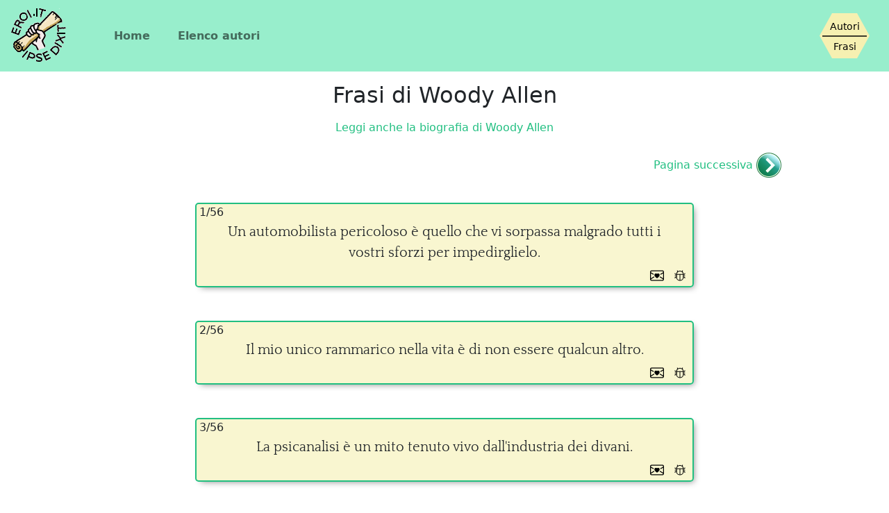

--- FILE ---
content_type: text/html; charset=UTF-8
request_url: https://eroi.it/frasi/A/Woody-Allen/frasi-di-Woody-Allen.html
body_size: 6422
content:
<!doctype html>
<html class="h-100">

  <head>
    <title>
      Aforismi e frasi di Woody Allen | eroi.it
    </title>
    <meta charset="utf-8">
    <meta http-equiv="X-UA-Compatible" content="IE=edge">
    <meta name="viewport" content="width=device-width, initial-scale=1">
    <link rel="stylesheet" type="text/css" href="/CSS/eroi.bootstrap.min.css">
    <link rel="canonical" href="https://eroi.it/frasi/A/Woody-Allen/frasi-di-Woody-Allen.html">
  </head>

  <body class="d-flex flex-column h-100">

    <img src="/img/upArrow.png" onclick="tornaSu()" id="myBtn" title="Torna su">


    <header>

      <nav class="navbar navbar-expand-md navbar-light bg-eroi-h">

        <div class="container-fluid">

          <img src="https://eroi.it/img/logo-eroi.png" alt="" class="p-1 me-2">

          <button class="navbar-toggler collapsed" type="button" data-bs-toggle="collapse" data-bs-target="#navbarCollapse" aria-controls="navbarCollapse" aria-expanded="false" aria-label="Toggle navigation">
            <span class="navbar-toggler-icon"></span>
          </button>

          <div class="navbar-collapse collapse" id="navbarCollapse">

            <ul class="navbar-nav me-auto mb-2 mb-md-0 ms-3 ms-md-0">
              <li class="nav-item ms-1 ms-md-5 mt-md-0 mt-3">
                <b><a class="nav-link" aria-current="page" href="/">Home</a></b>
              </li>
              <li class="nav-item ms-1 ms-md-4">
                <b><a class="nav-link" href="/frasi/">Elenco autori</a></b>
              </li>
            </ul>

            <!-- INIZIO ESAGONO -->
            <div class="d-flex">
              <div class="esagono me-3">
                <a href="/timeline.html" data-bs-toggle="tooltip" data-bs-placement="left" data-bs-original-title="Siamo piccoli, ma stiamo crescendo" aria-label="Siamo piccoli, ma stiamo crescendo" class="clip-esagono clip-colore">
                  <div class="clip-testo">Autori
                    <hr class="nero ms-1 me-1">Frasi
                  </div>
                </a>
                <svg class="clip-svg">
                  <defs>
                    <clipPath id="esagono-clip" clipPathUnits="objectBoundingBox">
                      <polygon points="0.25 0.05, 0.75 0.05, 1 0.5, 0.75 0.95, 0.25 0.95, 0 0.5" />
                    </clipPath>
                  </defs>
                </svg>
              </div>
            </div>
            <!-- FINE   ESAGONO -->

          </div>

        </div>

      </nav>

    </header>





    <main class="flex-shrink-0 mb-4">

      <!-- Inizio DIV container-fluid -->
      <div class="container-fluid">

        <h1>Frasi di Woody Allen</h1>

        <div class="row mt-3 mb-4 text-center">
          <a href="biografia-di-Woody-Allen.html">Leggi anche la biografia di Woody Allen</a>
        </div>

      </div>
      <!-- Fine   DIV container-fluid -->





      <!-- Inizio DIV container -->
      <div class="container-fluid">

        <!-- Inizio riga link pagine -->
        <div class="row justify-content-center">

          <div class="col-1 d-none d-md-block"></div>
          <div class="col-sm-5 ps-3 ps-sm-5">
            
          </div>

          <div class="col-sm-5 pe-3 pe-sm-5 text-end">
            <span class="fraseLink"><a href="frasi-di-Woody-Allen-2.html">Pagina successiva</a></span>&nbsp;<a href="frasi-di-Woody-Allen-2.html"><img src="/img/rightArrow.png"></a>
          </div>
          <div class="col-1 d-none d-md-block"></div>
          <br><br>

        </div>
        <!-- Fine   riga link pagine -->

      </div>
      <!-- Fine   DIV container  -->





      <!-- Inizio DIV container-fluid -->
      <div id="container-fluid">


        <!-- Inizio DIV frase -->
        <div class="d-flex justify-content-center p-4">

          <a name="frase1987"></a>

          <div class="col-12 col-md-7 fdg">

            <p class="fraseNum">
              1/56
            </p>

            <p class="text-center frase no-margin mb-2">
              
              Un automobilista pericoloso &egrave; quello che vi sorpassa malgrado tutti i vostri sforzi per impedirglielo.
            </p>



            <!-- Inizio DIV icone -->
            <div class="position-absolute bottom-0 end-0 icone-frasi mb-1">
              <a href="/dedica.php?idFrase=1987"><img src="/img/dedica.svg" class="ingrandisci mx-1" width="20" data-bs-toggle="tooltip" data-bs-placement="bottom" data-bs-title="DEDICA"></a>

              <a href="/contattaci.php?type=3&id=1987"><img src="/img/errore.svg" class="ingrandisci mx-1" width="20" data-bs-toggle="tooltip" data-bs-placement="bottom" data-bs-title="SEGNALA ERRORE"></a>


            </div>
            <!-- Fine   DIV icone -->

          </div>

        </div>
        <!-- Fine   DIV frase -->


        <!-- Inizio DIV frase -->
        <div class="d-flex justify-content-center p-4">

          <a name="frase4579"></a>

          <div class="col-12 col-md-7 fdg">

            <p class="fraseNum">
              2/56
            </p>

            <p class="text-center frase no-margin mb-2">
              
              Il mio unico rammarico nella vita &egrave; di non essere qualcun altro.
            </p>



            <!-- Inizio DIV icone -->
            <div class="position-absolute bottom-0 end-0 icone-frasi mb-1">
              <a href="/dedica.php?idFrase=4579"><img src="/img/dedica.svg" class="ingrandisci mx-1" width="20" data-bs-toggle="tooltip" data-bs-placement="bottom" data-bs-title="DEDICA"></a>

              <a href="/contattaci.php?type=3&id=4579"><img src="/img/errore.svg" class="ingrandisci mx-1" width="20" data-bs-toggle="tooltip" data-bs-placement="bottom" data-bs-title="SEGNALA ERRORE"></a>


            </div>
            <!-- Fine   DIV icone -->

          </div>

        </div>
        <!-- Fine   DIV frase -->


        <!-- Inizio DIV frase -->
        <div class="d-flex justify-content-center p-4">

          <a name="frase4580"></a>

          <div class="col-12 col-md-7 fdg">

            <p class="fraseNum">
              3/56
            </p>

            <p class="text-center frase no-margin mb-2">
              
              La psicanalisi &egrave; un mito tenuto vivo dall'industria dei divani.
            </p>



            <!-- Inizio DIV icone -->
            <div class="position-absolute bottom-0 end-0 icone-frasi mb-1">
              <a href="/dedica.php?idFrase=4580"><img src="/img/dedica.svg" class="ingrandisci mx-1" width="20" data-bs-toggle="tooltip" data-bs-placement="bottom" data-bs-title="DEDICA"></a>

              <a href="/contattaci.php?type=3&id=4580"><img src="/img/errore.svg" class="ingrandisci mx-1" width="20" data-bs-toggle="tooltip" data-bs-placement="bottom" data-bs-title="SEGNALA ERRORE"></a>


            </div>
            <!-- Fine   DIV icone -->

          </div>

        </div>
        <!-- Fine   DIV frase -->


        <!-- Inizio DIV frase -->
        <div class="d-flex justify-content-center p-4">

          <a name="frase4581"></a>

          <div class="col-12 col-md-7 fdg">

            <p class="fraseNum">
              4/56
            </p>

            <p class="text-center frase no-margin mb-2">
              
              Il ballo &egrave; una manifestazione verticale di un desiderio orizzontale.
            </p>



            <!-- Inizio DIV icone -->
            <div class="position-absolute bottom-0 end-0 icone-frasi mb-1">
              <a href="/dedica.php?idFrase=4581"><img src="/img/dedica.svg" class="ingrandisci mx-1" width="20" data-bs-toggle="tooltip" data-bs-placement="bottom" data-bs-title="DEDICA"></a>

              <a href="/contattaci.php?type=3&id=4581"><img src="/img/errore.svg" class="ingrandisci mx-1" width="20" data-bs-toggle="tooltip" data-bs-placement="bottom" data-bs-title="SEGNALA ERRORE"></a>


            </div>
            <!-- Fine   DIV icone -->

          </div>

        </div>
        <!-- Fine   DIV frase -->


        <!-- Inizio DIV frase -->
        <div class="d-flex justify-content-center p-4">

          <a name="frase4582"></a>

          <div class="col-12 col-md-7 fdg">

            <p class="fraseNum">
              5/56
            </p>

            <p class="text-center frase no-margin mb-2">
              
              Lo psichiatra &egrave; un tizio che vi fa un sacco di domande costose che vostra moglie vi fa gratis.
            </p>



            <!-- Inizio DIV icone -->
            <div class="position-absolute bottom-0 end-0 icone-frasi mb-1">
              <a href="/dedica.php?idFrase=4582"><img src="/img/dedica.svg" class="ingrandisci mx-1" width="20" data-bs-toggle="tooltip" data-bs-placement="bottom" data-bs-title="DEDICA"></a>

              <a href="/contattaci.php?type=3&id=4582"><img src="/img/errore.svg" class="ingrandisci mx-1" width="20" data-bs-toggle="tooltip" data-bs-placement="bottom" data-bs-title="SEGNALA ERRORE"></a>


            </div>
            <!-- Fine   DIV icone -->

          </div>

        </div>
        <!-- Fine   DIV frase -->


        <!-- Inizio DIV frase -->
        <div class="d-flex justify-content-center p-4">

          <a name="frase4583"></a>

          <div class="col-12 col-md-7 fdg">

            <p class="fraseNum">
              6/56
            </p>

            <p class="text-center frase no-margin mb-2">
              
              Il mio primo film era cos&igrave; brutto, che in sette stati americani aveva sostituito la pena di morte.
            </p>



            <!-- Inizio DIV icone -->
            <div class="position-absolute bottom-0 end-0 icone-frasi mb-1">
              <a href="/dedica.php?idFrase=4583"><img src="/img/dedica.svg" class="ingrandisci mx-1" width="20" data-bs-toggle="tooltip" data-bs-placement="bottom" data-bs-title="DEDICA"></a>

              <a href="/contattaci.php?type=3&id=4583"><img src="/img/errore.svg" class="ingrandisci mx-1" width="20" data-bs-toggle="tooltip" data-bs-placement="bottom" data-bs-title="SEGNALA ERRORE"></a>


            </div>
            <!-- Fine   DIV icone -->

          </div>

        </div>
        <!-- Fine   DIV frase -->


        <!-- Inizio DIV frase -->
        <div class="d-flex justify-content-center p-4">

          <a name="frase4584"></a>

          <div class="col-12 col-md-7 fdg">

            <p class="fraseNum">
              7/56
            </p>

            <p class="text-center frase no-margin mb-2">
              
              Il mondo si divide in buoni e cattivi. I buoni dormono meglio ma i cattivi, da svegli, si divertono molto di pi&ugrave;.
            </p>



            <!-- Inizio DIV icone -->
            <div class="position-absolute bottom-0 end-0 icone-frasi mb-1">
              <a href="/dedica.php?idFrase=4584"><img src="/img/dedica.svg" class="ingrandisci mx-1" width="20" data-bs-toggle="tooltip" data-bs-placement="bottom" data-bs-title="DEDICA"></a>

              <a href="/contattaci.php?type=3&id=4584"><img src="/img/errore.svg" class="ingrandisci mx-1" width="20" data-bs-toggle="tooltip" data-bs-placement="bottom" data-bs-title="SEGNALA ERRORE"></a>


            </div>
            <!-- Fine   DIV icone -->

          </div>

        </div>
        <!-- Fine   DIV frase -->


        <!-- Inizio DIV frase -->
        <div class="d-flex justify-content-center p-4">

          <a name="frase4585"></a>

          <div class="col-12 col-md-7 fdg">

            <p class="fraseNum">
              8/56
            </p>

            <p class="text-center frase no-margin mb-2">
              
              Il sesso senza amore &egrave; un'esperienza vuota, ma tra le esperienze vuote &egrave; una delle migliori.
            </p>



            <!-- Inizio DIV icone -->
            <div class="position-absolute bottom-0 end-0 icone-frasi mb-1">
              <a href="/dedica.php?idFrase=4585"><img src="/img/dedica.svg" class="ingrandisci mx-1" width="20" data-bs-toggle="tooltip" data-bs-placement="bottom" data-bs-title="DEDICA"></a>

              <a href="/contattaci.php?type=3&id=4585"><img src="/img/errore.svg" class="ingrandisci mx-1" width="20" data-bs-toggle="tooltip" data-bs-placement="bottom" data-bs-title="SEGNALA ERRORE"></a>


            </div>
            <!-- Fine   DIV icone -->

          </div>

        </div>
        <!-- Fine   DIV frase -->


        <!-- Inizio DIV frase -->
        <div class="d-flex justify-content-center p-4">

          <a name="frase4586"></a>

          <div class="col-12 col-md-7 fdg">

            <p class="fraseNum">
              9/56
            </p>

            <p class="text-center frase no-margin mb-2">
              
              Il vantaggio di essere intelligente &egrave; che si pu&ograve; sempre fare l'imbecille, mentre il contrario &egrave; del tutto impossibile.
            </p>



            <!-- Inizio DIV icone -->
            <div class="position-absolute bottom-0 end-0 icone-frasi mb-1">
              <a href="/dedica.php?idFrase=4586"><img src="/img/dedica.svg" class="ingrandisci mx-1" width="20" data-bs-toggle="tooltip" data-bs-placement="bottom" data-bs-title="DEDICA"></a>

              <a href="/contattaci.php?type=3&id=4586"><img src="/img/errore.svg" class="ingrandisci mx-1" width="20" data-bs-toggle="tooltip" data-bs-placement="bottom" data-bs-title="SEGNALA ERRORE"></a>


            </div>
            <!-- Fine   DIV icone -->

          </div>

        </div>
        <!-- Fine   DIV frase -->


        <!-- Inizio DIV frase -->
        <div class="d-flex justify-content-center p-4">

          <a name="frase4587"></a>

          <div class="col-12 col-md-7 fdg">

            <p class="fraseNum">
              10/56
            </p>

            <p class="text-center frase no-margin mb-2">
              
              Che cosa non mi piace della morte? Forse l'ora.
            </p>



            <!-- Inizio DIV icone -->
            <div class="position-absolute bottom-0 end-0 icone-frasi mb-1">
              <a href="/dedica.php?idFrase=4587"><img src="/img/dedica.svg" class="ingrandisci mx-1" width="20" data-bs-toggle="tooltip" data-bs-placement="bottom" data-bs-title="DEDICA"></a>

              <a href="/contattaci.php?type=3&id=4587"><img src="/img/errore.svg" class="ingrandisci mx-1" width="20" data-bs-toggle="tooltip" data-bs-placement="bottom" data-bs-title="SEGNALA ERRORE"></a>


            </div>
            <!-- Fine   DIV icone -->

          </div>

        </div>
        <!-- Fine   DIV frase -->


        <!-- Inizio DIV frase -->
        <div class="d-flex justify-content-center p-4">

          <a name="frase4588"></a>

          <div class="col-12 col-md-7 fdg">

            <p class="fraseNum">
              11/56
            </p>

            <p class="text-center frase no-margin mb-2">
              
              Ci sono cose peggiori della morte. Se hai passato una serata con un assicuratore, sai esattamente di cosa parlo.
            </p>



            <!-- Inizio DIV icone -->
            <div class="position-absolute bottom-0 end-0 icone-frasi mb-1">
              <a href="/dedica.php?idFrase=4588"><img src="/img/dedica.svg" class="ingrandisci mx-1" width="20" data-bs-toggle="tooltip" data-bs-placement="bottom" data-bs-title="DEDICA"></a>

              <a href="/contattaci.php?type=3&id=4588"><img src="/img/errore.svg" class="ingrandisci mx-1" width="20" data-bs-toggle="tooltip" data-bs-placement="bottom" data-bs-title="SEGNALA ERRORE"></a>


            </div>
            <!-- Fine   DIV icone -->

          </div>

        </div>
        <!-- Fine   DIV frase -->


        <!-- Inizio DIV frase -->
        <div class="d-flex justify-content-center p-4">

          <a name="frase4589"></a>

          <div class="col-12 col-md-7 fdg">

            <p class="fraseNum">
              12/56
            </p>

            <p class="text-center frase no-margin mb-2">
              
              Dopo 15 minuti avevo capito di amarla per l'eternit&agrave;, e dopo mezz'ora avevo completamente rinunciato all'idea di rubarle la borsetta.
            </p>



            <!-- Inizio DIV icone -->
            <div class="position-absolute bottom-0 end-0 icone-frasi mb-1">
              <a href="/dedica.php?idFrase=4589"><img src="/img/dedica.svg" class="ingrandisci mx-1" width="20" data-bs-toggle="tooltip" data-bs-placement="bottom" data-bs-title="DEDICA"></a>

              <a href="/contattaci.php?type=3&id=4589"><img src="/img/errore.svg" class="ingrandisci mx-1" width="20" data-bs-toggle="tooltip" data-bs-placement="bottom" data-bs-title="SEGNALA ERRORE"></a>


            </div>
            <!-- Fine   DIV icone -->

          </div>

        </div>
        <!-- Fine   DIV frase -->


        <!-- Inizio DIV frase -->
        <div class="d-flex justify-content-center p-4">

          <a name="frase4590"></a>

          <div class="col-12 col-md-7 fdg">

            <p class="fraseNum">
              13/56
            </p>

            <p class="text-center frase no-margin mb-2">
              
              Ero solito portare una pallottola nel taschino, all'altezza del cuore. Un giorno un tizio mi tir&ograve; addosso una Bibbia, ma la pallottola mi salv&ograve; la vita.
            </p>



            <!-- Inizio DIV icone -->
            <div class="position-absolute bottom-0 end-0 icone-frasi mb-1">
              <a href="/dedica.php?idFrase=4590"><img src="/img/dedica.svg" class="ingrandisci mx-1" width="20" data-bs-toggle="tooltip" data-bs-placement="bottom" data-bs-title="DEDICA"></a>

              <a href="/contattaci.php?type=3&id=4590"><img src="/img/errore.svg" class="ingrandisci mx-1" width="20" data-bs-toggle="tooltip" data-bs-placement="bottom" data-bs-title="SEGNALA ERRORE"></a>


            </div>
            <!-- Fine   DIV icone -->

          </div>

        </div>
        <!-- Fine   DIV frase -->


        <!-- Inizio DIV frase -->
        <div class="d-flex justify-content-center p-4">

          <a name="frase4591"></a>

          <div class="col-12 col-md-7 fdg">

            <p class="fraseNum">
              14/56
            </p>

            <p class="text-center frase no-margin mb-2">
              
              Fino all'anno scorso avevo un solo difetto: ero presuntuoso.
            </p>



            <!-- Inizio DIV icone -->
            <div class="position-absolute bottom-0 end-0 icone-frasi mb-1">
              <a href="/dedica.php?idFrase=4591"><img src="/img/dedica.svg" class="ingrandisci mx-1" width="20" data-bs-toggle="tooltip" data-bs-placement="bottom" data-bs-title="DEDICA"></a>

              <a href="/contattaci.php?type=3&id=4591"><img src="/img/errore.svg" class="ingrandisci mx-1" width="20" data-bs-toggle="tooltip" data-bs-placement="bottom" data-bs-title="SEGNALA ERRORE"></a>


            </div>
            <!-- Fine   DIV icone -->

          </div>

        </div>
        <!-- Fine   DIV frase -->


        <!-- Inizio DIV frase -->
        <div class="d-flex justify-content-center p-4">

          <a name="frase4592"></a>

          <div class="col-12 col-md-7 fdg">

            <p class="fraseNum">
              15/56
            </p>

            <p class="text-center frase no-margin mb-2">
              
              Quand'ero piccolo i miei genitori hanno cambiato casa una decina di volte. Ma io sono sempre riuscito a trovarli.
            </p>



            <!-- Inizio DIV icone -->
            <div class="position-absolute bottom-0 end-0 icone-frasi mb-1">
              <a href="/dedica.php?idFrase=4592"><img src="/img/dedica.svg" class="ingrandisci mx-1" width="20" data-bs-toggle="tooltip" data-bs-placement="bottom" data-bs-title="DEDICA"></a>

              <a href="/contattaci.php?type=3&id=4592"><img src="/img/errore.svg" class="ingrandisci mx-1" width="20" data-bs-toggle="tooltip" data-bs-placement="bottom" data-bs-title="SEGNALA ERRORE"></a>


            </div>
            <!-- Fine   DIV icone -->

          </div>

        </div>
        <!-- Fine   DIV frase -->


        <!-- Inizio DIV frase -->
        <div class="d-flex justify-content-center p-4">

          <a name="frase4593"></a>

          <div class="col-12 col-md-7 fdg">

            <p class="fraseNum">
              16/56
            </p>

            <p class="text-center frase no-margin mb-2">
              
              Ho smesso di fumare. Vivr&ograve; una settimana di pi&ugrave; e in quella settimana piover&agrave; a dirotto.
            </p>



            <!-- Inizio DIV icone -->
            <div class="position-absolute bottom-0 end-0 icone-frasi mb-1">
              <a href="/dedica.php?idFrase=4593"><img src="/img/dedica.svg" class="ingrandisci mx-1" width="20" data-bs-toggle="tooltip" data-bs-placement="bottom" data-bs-title="DEDICA"></a>

              <a href="/contattaci.php?type=3&id=4593"><img src="/img/errore.svg" class="ingrandisci mx-1" width="20" data-bs-toggle="tooltip" data-bs-placement="bottom" data-bs-title="SEGNALA ERRORE"></a>


            </div>
            <!-- Fine   DIV icone -->

          </div>

        </div>
        <!-- Fine   DIV frase -->


        <!-- Inizio DIV frase -->
        <div class="d-flex justify-content-center p-4">

          <a name="frase4594"></a>

          <div class="col-12 col-md-7 fdg">

            <p class="fraseNum">
              17/56
            </p>

            <p class="text-center frase no-margin mb-2">
              
              Ho un rapporto catastrofico con la tecnologia: se passo sotto ad un lampadario a gocce, si mette a piovere.
            </p>



            <!-- Inizio DIV icone -->
            <div class="position-absolute bottom-0 end-0 icone-frasi mb-1">
              <a href="/dedica.php?idFrase=4594"><img src="/img/dedica.svg" class="ingrandisci mx-1" width="20" data-bs-toggle="tooltip" data-bs-placement="bottom" data-bs-title="DEDICA"></a>

              <a href="/contattaci.php?type=3&id=4594"><img src="/img/errore.svg" class="ingrandisci mx-1" width="20" data-bs-toggle="tooltip" data-bs-placement="bottom" data-bs-title="SEGNALA ERRORE"></a>


            </div>
            <!-- Fine   DIV icone -->

          </div>

        </div>
        <!-- Fine   DIV frase -->


        <!-- Inizio DIV frase -->
        <div class="d-flex justify-content-center p-4">

          <a name="frase4595"></a>

          <div class="col-12 col-md-7 fdg">

            <p class="fraseNum">
              18/56
            </p>

            <p class="text-center frase no-margin mb-2">
              
              I guai sono come i fogli di carta igienica: ne prendi uno, ne vengono dieci.
            </p>



            <!-- Inizio DIV icone -->
            <div class="position-absolute bottom-0 end-0 icone-frasi mb-1">
              <a href="/dedica.php?idFrase=4595"><img src="/img/dedica.svg" class="ingrandisci mx-1" width="20" data-bs-toggle="tooltip" data-bs-placement="bottom" data-bs-title="DEDICA"></a>

              <a href="/contattaci.php?type=3&id=4595"><img src="/img/errore.svg" class="ingrandisci mx-1" width="20" data-bs-toggle="tooltip" data-bs-placement="bottom" data-bs-title="SEGNALA ERRORE"></a>


            </div>
            <!-- Fine   DIV icone -->

          </div>

        </div>
        <!-- Fine   DIV frase -->


        <!-- Inizio DIV frase -->
        <div class="d-flex justify-content-center p-4">

          <a name="frase4596"></a>

          <div class="col-12 col-md-7 fdg">

            <p class="fraseNum">
              19/56
            </p>

            <p class="text-center frase no-margin mb-2">
              
              I miei problemi sono iniziati con la prima educazione. Andavo in una scuola per insegnanti disagiati.
            </p>



            <!-- Inizio DIV icone -->
            <div class="position-absolute bottom-0 end-0 icone-frasi mb-1">
              <a href="/dedica.php?idFrase=4596"><img src="/img/dedica.svg" class="ingrandisci mx-1" width="20" data-bs-toggle="tooltip" data-bs-placement="bottom" data-bs-title="DEDICA"></a>

              <a href="/contattaci.php?type=3&id=4596"><img src="/img/errore.svg" class="ingrandisci mx-1" width="20" data-bs-toggle="tooltip" data-bs-placement="bottom" data-bs-title="SEGNALA ERRORE"></a>


            </div>
            <!-- Fine   DIV icone -->

          </div>

        </div>
        <!-- Fine   DIV frase -->


        <!-- Inizio DIV frase -->
        <div class="d-flex justify-content-center p-4">

          <a name="frase4597"></a>

          <div class="col-12 col-md-7 fdg">

            <p class="fraseNum">
              20/56
            </p>

            <p class="text-center frase no-margin mb-2">
              
              I politici hanno una loro etica. Tutta loro. Ed &egrave; una tacca pi&ugrave; sotto di quella di un maniaco sessuale.
            </p>



            <!-- Inizio DIV icone -->
            <div class="position-absolute bottom-0 end-0 icone-frasi mb-1">
              <a href="/dedica.php?idFrase=4597"><img src="/img/dedica.svg" class="ingrandisci mx-1" width="20" data-bs-toggle="tooltip" data-bs-placement="bottom" data-bs-title="DEDICA"></a>

              <a href="/contattaci.php?type=3&id=4597"><img src="/img/errore.svg" class="ingrandisci mx-1" width="20" data-bs-toggle="tooltip" data-bs-placement="bottom" data-bs-title="SEGNALA ERRORE"></a>


            </div>
            <!-- Fine   DIV icone -->

          </div>

        </div>
        <!-- Fine   DIV frase -->


        <!-- Inizio DIV frase -->
        <div class="d-flex justify-content-center p-4">

          <a name="frase4598"></a>

          <div class="col-12 col-md-7 fdg">

            <p class="fraseNum">
              21/56
            </p>

            <p class="text-center frase no-margin mb-2">
              
              Il leone e il vitello giaceranno insieme, ma il vitello non dormir&agrave; molto.
            </p>



            <!-- Inizio DIV icone -->
            <div class="position-absolute bottom-0 end-0 icone-frasi mb-1">
              <a href="/dedica.php?idFrase=4598"><img src="/img/dedica.svg" class="ingrandisci mx-1" width="20" data-bs-toggle="tooltip" data-bs-placement="bottom" data-bs-title="DEDICA"></a>

              <a href="/contattaci.php?type=3&id=4598"><img src="/img/errore.svg" class="ingrandisci mx-1" width="20" data-bs-toggle="tooltip" data-bs-placement="bottom" data-bs-title="SEGNALA ERRORE"></a>


            </div>
            <!-- Fine   DIV icone -->

          </div>

        </div>
        <!-- Fine   DIV frase -->


        <!-- Inizio DIV frase -->
        <div class="d-flex justify-content-center p-4">

          <a name="frase4599"></a>

          <div class="col-12 col-md-7 fdg">

            <p class="fraseNum">
              22/56
            </p>

            <p class="text-center frase no-margin mb-2">
              
              Il mio dottore dice che facendo le scale a piedi si guadagnano minuti di vita. Rampa dopo rampa ho guadagnato due settimane, durante le quali piover&agrave; sempre.
            </p>



            <!-- Inizio DIV icone -->
            <div class="position-absolute bottom-0 end-0 icone-frasi mb-1">
              <a href="/dedica.php?idFrase=4599"><img src="/img/dedica.svg" class="ingrandisci mx-1" width="20" data-bs-toggle="tooltip" data-bs-placement="bottom" data-bs-title="DEDICA"></a>

              <a href="/contattaci.php?type=3&id=4599"><img src="/img/errore.svg" class="ingrandisci mx-1" width="20" data-bs-toggle="tooltip" data-bs-placement="bottom" data-bs-title="SEGNALA ERRORE"></a>


            </div>
            <!-- Fine   DIV icone -->

          </div>

        </div>
        <!-- Fine   DIV frase -->


        <!-- Inizio DIV frase -->
        <div class="d-flex justify-content-center p-4">

          <a name="frase4600"></a>

          <div class="col-12 col-md-7 fdg">

            <p class="fraseNum">
              23/56
            </p>

            <p class="text-center frase no-margin mb-2">
              
              In quel periodo uscivo con una ragazza e dovevamo sposarci, ma c'era un conflitto religioso. Lei era atea e io agnostico. Non sapevamo senza quale religione educare i figli.
            </p>



            <!-- Inizio DIV icone -->
            <div class="position-absolute bottom-0 end-0 icone-frasi mb-1">
              <a href="/dedica.php?idFrase=4600"><img src="/img/dedica.svg" class="ingrandisci mx-1" width="20" data-bs-toggle="tooltip" data-bs-placement="bottom" data-bs-title="DEDICA"></a>

              <a href="/contattaci.php?type=3&id=4600"><img src="/img/errore.svg" class="ingrandisci mx-1" width="20" data-bs-toggle="tooltip" data-bs-placement="bottom" data-bs-title="SEGNALA ERRORE"></a>


            </div>
            <!-- Fine   DIV icone -->

          </div>

        </div>
        <!-- Fine   DIV frase -->


        <!-- Inizio DIV frase -->
        <div class="d-flex justify-content-center p-4">

          <a name="frase4601"></a>

          <div class="col-12 col-md-7 fdg">

            <p class="fraseNum">
              24/56
            </p>

            <p class="text-center frase no-margin mb-2">
              
              L'umanit&agrave; si trova oggi ad un bivio: una via conduce alla disperazione, l'altra all'estinzione totale. Speriamo di avere la saggezza di scegliere bene.
            </p>



            <!-- Inizio DIV icone -->
            <div class="position-absolute bottom-0 end-0 icone-frasi mb-1">
              <a href="/dedica.php?idFrase=4601"><img src="/img/dedica.svg" class="ingrandisci mx-1" width="20" data-bs-toggle="tooltip" data-bs-placement="bottom" data-bs-title="DEDICA"></a>

              <a href="/contattaci.php?type=3&id=4601"><img src="/img/errore.svg" class="ingrandisci mx-1" width="20" data-bs-toggle="tooltip" data-bs-placement="bottom" data-bs-title="SEGNALA ERRORE"></a>


            </div>
            <!-- Fine   DIV icone -->

          </div>

        </div>
        <!-- Fine   DIV frase -->


        <!-- Inizio DIV frase -->
        <div class="d-flex justify-content-center p-4">

          <a name="frase4602"></a>

          <div class="col-12 col-md-7 fdg">

            <p class="fraseNum">
              25/56
            </p>

            <p class="text-center frase no-margin mb-2">
              
              L'uomo consiste di due parti, la sua mente e il suo corpo. Solo che il corpo si diverte di pi&ugrave;.
            </p>



            <!-- Inizio DIV icone -->
            <div class="position-absolute bottom-0 end-0 icone-frasi mb-1">
              <a href="/dedica.php?idFrase=4602"><img src="/img/dedica.svg" class="ingrandisci mx-1" width="20" data-bs-toggle="tooltip" data-bs-placement="bottom" data-bs-title="DEDICA"></a>

              <a href="/contattaci.php?type=3&id=4602"><img src="/img/errore.svg" class="ingrandisci mx-1" width="20" data-bs-toggle="tooltip" data-bs-placement="bottom" data-bs-title="SEGNALA ERRORE"></a>


            </div>
            <!-- Fine   DIV icone -->

          </div>

        </div>
        <!-- Fine   DIV frase -->


        <!-- Inizio DIV frase -->
        <div class="d-flex justify-content-center p-4">

          <a name="frase4603"></a>

          <div class="col-12 col-md-7 fdg">

            <p class="fraseNum">
              26/56
            </p>

            <p class="text-center frase no-margin mb-2">
              
              Meglio essere vigliacchi per un minuto che morti per il resto della vita.
            </p>



            <!-- Inizio DIV icone -->
            <div class="position-absolute bottom-0 end-0 icone-frasi mb-1">
              <a href="/dedica.php?idFrase=4603"><img src="/img/dedica.svg" class="ingrandisci mx-1" width="20" data-bs-toggle="tooltip" data-bs-placement="bottom" data-bs-title="DEDICA"></a>

              <a href="/contattaci.php?type=3&id=4603"><img src="/img/errore.svg" class="ingrandisci mx-1" width="20" data-bs-toggle="tooltip" data-bs-placement="bottom" data-bs-title="SEGNALA ERRORE"></a>


            </div>
            <!-- Fine   DIV icone -->

          </div>

        </div>
        <!-- Fine   DIV frase -->


        <!-- Inizio DIV frase -->
        <div class="d-flex justify-content-center p-4">

          <a name="frase4604"></a>

          <div class="col-12 col-md-7 fdg">

            <p class="fraseNum">
              27/56
            </p>

            <p class="text-center frase no-margin mb-2">
              
              Mi stavo abituando a mettere mia moglie sotto un piedistallo.
            </p>



            <!-- Inizio DIV icone -->
            <div class="position-absolute bottom-0 end-0 icone-frasi mb-1">
              <a href="/dedica.php?idFrase=4604"><img src="/img/dedica.svg" class="ingrandisci mx-1" width="20" data-bs-toggle="tooltip" data-bs-placement="bottom" data-bs-title="DEDICA"></a>

              <a href="/contattaci.php?type=3&id=4604"><img src="/img/errore.svg" class="ingrandisci mx-1" width="20" data-bs-toggle="tooltip" data-bs-placement="bottom" data-bs-title="SEGNALA ERRORE"></a>


            </div>
            <!-- Fine   DIV icone -->

          </div>

        </div>
        <!-- Fine   DIV frase -->


        <!-- Inizio DIV frase -->
        <div class="d-flex justify-content-center p-4">

          <a name="frase4605"></a>

          <div class="col-12 col-md-7 fdg">

            <p class="fraseNum">
              28/56
            </p>

            <p class="text-center frase no-margin mb-2">
              
              Nixon era un bravo presidente, per&ograve; quando usciva dalla Casa Bianca il servizio d'ordine contava l'argenteria.
            </p>



            <!-- Inizio DIV icone -->
            <div class="position-absolute bottom-0 end-0 icone-frasi mb-1">
              <a href="/dedica.php?idFrase=4605"><img src="/img/dedica.svg" class="ingrandisci mx-1" width="20" data-bs-toggle="tooltip" data-bs-placement="bottom" data-bs-title="DEDICA"></a>

              <a href="/contattaci.php?type=3&id=4605"><img src="/img/errore.svg" class="ingrandisci mx-1" width="20" data-bs-toggle="tooltip" data-bs-placement="bottom" data-bs-title="SEGNALA ERRORE"></a>


            </div>
            <!-- Fine   DIV icone -->

          </div>

        </div>
        <!-- Fine   DIV frase -->


        <!-- Inizio DIV frase -->
        <div class="d-flex justify-content-center p-4">

          <a name="frase4606"></a>

          <div class="col-12 col-md-7 fdg">

            <p class="fraseNum">
              29/56
            </p>

            <p class="text-center frase no-margin mb-2">
              
              Non credo in una vita ultraterrena; comunque porto sempre con me la biancheria di ricambio.
            </p>



            <!-- Inizio DIV icone -->
            <div class="position-absolute bottom-0 end-0 icone-frasi mb-1">
              <a href="/dedica.php?idFrase=4606"><img src="/img/dedica.svg" class="ingrandisci mx-1" width="20" data-bs-toggle="tooltip" data-bs-placement="bottom" data-bs-title="DEDICA"></a>

              <a href="/contattaci.php?type=3&id=4606"><img src="/img/errore.svg" class="ingrandisci mx-1" width="20" data-bs-toggle="tooltip" data-bs-placement="bottom" data-bs-title="SEGNALA ERRORE"></a>


            </div>
            <!-- Fine   DIV icone -->

          </div>

        </div>
        <!-- Fine   DIV frase -->


        <!-- Inizio DIV frase -->
        <div class="d-flex justify-content-center p-4">

          <a name="frase4607"></a>

          <div class="col-12 col-md-7 fdg">

            <p class="fraseNum">
              30/56
            </p>

            <p class="text-center frase no-margin mb-2">
              
              Non ho paura di morire. E' solo che non vorrei essere l&igrave; quando questo succede.
            </p>



            <!-- Inizio DIV icone -->
            <div class="position-absolute bottom-0 end-0 icone-frasi mb-1">
              <a href="/dedica.php?idFrase=4607"><img src="/img/dedica.svg" class="ingrandisci mx-1" width="20" data-bs-toggle="tooltip" data-bs-placement="bottom" data-bs-title="DEDICA"></a>

              <a href="/contattaci.php?type=3&id=4607"><img src="/img/errore.svg" class="ingrandisci mx-1" width="20" data-bs-toggle="tooltip" data-bs-placement="bottom" data-bs-title="SEGNALA ERRORE"></a>


            </div>
            <!-- Fine   DIV icone -->

          </div>

        </div>
        <!-- Fine   DIV frase -->


        <!-- Inizio DIV frase -->
        <div class="d-flex justify-content-center p-4">

          <a name="frase4608"></a>

          <div class="col-12 col-md-7 fdg">

            <p class="fraseNum">
              31/56
            </p>

            <p class="text-center frase no-margin mb-2">
              
              Non mi interessa l'immortalit&agrave; attraverso l'arte: io non voglio morire.
            </p>



            <!-- Inizio DIV icone -->
            <div class="position-absolute bottom-0 end-0 icone-frasi mb-1">
              <a href="/dedica.php?idFrase=4608"><img src="/img/dedica.svg" class="ingrandisci mx-1" width="20" data-bs-toggle="tooltip" data-bs-placement="bottom" data-bs-title="DEDICA"></a>

              <a href="/contattaci.php?type=3&id=4608"><img src="/img/errore.svg" class="ingrandisci mx-1" width="20" data-bs-toggle="tooltip" data-bs-placement="bottom" data-bs-title="SEGNALA ERRORE"></a>


            </div>
            <!-- Fine   DIV icone -->

          </div>

        </div>
        <!-- Fine   DIV frase -->


        <!-- Inizio DIV frase -->
        <div class="d-flex justify-content-center p-4">

          <a name="frase4609"></a>

          <div class="col-12 col-md-7 fdg">

            <p class="fraseNum">
              32/56
            </p>

            <p class="text-center frase no-margin mb-2">
              
              Ogni volta, quando un mio film ha successo, mi chiedo: come ho fatto a fregarli ancora?
            </p>



            <!-- Inizio DIV icone -->
            <div class="position-absolute bottom-0 end-0 icone-frasi mb-1">
              <a href="/dedica.php?idFrase=4609"><img src="/img/dedica.svg" class="ingrandisci mx-1" width="20" data-bs-toggle="tooltip" data-bs-placement="bottom" data-bs-title="DEDICA"></a>

              <a href="/contattaci.php?type=3&id=4609"><img src="/img/errore.svg" class="ingrandisci mx-1" width="20" data-bs-toggle="tooltip" data-bs-placement="bottom" data-bs-title="SEGNALA ERRORE"></a>


            </div>
            <!-- Fine   DIV icone -->

          </div>

        </div>
        <!-- Fine   DIV frase -->


        <!-- Inizio DIV frase -->
        <div class="d-flex justify-content-center p-4">

          <a name="frase4610"></a>

          <div class="col-12 col-md-7 fdg">

            <p class="fraseNum">
              33/56
            </p>

            <p class="text-center frase no-margin mb-2">
              
              Per te sono un ateo, ma per Dio sono una leale opposizione.
            </p>



            <!-- Inizio DIV icone -->
            <div class="position-absolute bottom-0 end-0 icone-frasi mb-1">
              <a href="/dedica.php?idFrase=4610"><img src="/img/dedica.svg" class="ingrandisci mx-1" width="20" data-bs-toggle="tooltip" data-bs-placement="bottom" data-bs-title="DEDICA"></a>

              <a href="/contattaci.php?type=3&id=4610"><img src="/img/errore.svg" class="ingrandisci mx-1" width="20" data-bs-toggle="tooltip" data-bs-placement="bottom" data-bs-title="SEGNALA ERRORE"></a>


            </div>
            <!-- Fine   DIV icone -->

          </div>

        </div>
        <!-- Fine   DIV frase -->


        <!-- Inizio DIV frase -->
        <div class="d-flex justify-content-center p-4">

          <a name="frase4611"></a>

          <div class="col-12 col-md-7 fdg">

            <p class="fraseNum">
              34/56
            </p>

            <p class="text-center frase no-margin mb-2">
              
              Saggio &egrave; chi riesce a vivere inventandosi le proprie illusioni.
            </p>



            <!-- Inizio DIV icone -->
            <div class="position-absolute bottom-0 end-0 icone-frasi mb-1">
              <a href="/dedica.php?idFrase=4611"><img src="/img/dedica.svg" class="ingrandisci mx-1" width="20" data-bs-toggle="tooltip" data-bs-placement="bottom" data-bs-title="DEDICA"></a>

              <a href="/contattaci.php?type=3&id=4611"><img src="/img/errore.svg" class="ingrandisci mx-1" width="20" data-bs-toggle="tooltip" data-bs-placement="bottom" data-bs-title="SEGNALA ERRORE"></a>


            </div>
            <!-- Fine   DIV icone -->

          </div>

        </div>
        <!-- Fine   DIV frase -->


        <!-- Inizio DIV frase -->
        <div class="d-flex justify-content-center p-4">

          <a name="frase4612"></a>

          <div class="col-12 col-md-7 fdg">

            <p class="fraseNum">
              35/56
            </p>

            <p class="text-center frase no-margin mb-2">
              
              Si vive una sola volta. E qualcuno neppure una.
            </p>



            <!-- Inizio DIV icone -->
            <div class="position-absolute bottom-0 end-0 icone-frasi mb-1">
              <a href="/dedica.php?idFrase=4612"><img src="/img/dedica.svg" class="ingrandisci mx-1" width="20" data-bs-toggle="tooltip" data-bs-placement="bottom" data-bs-title="DEDICA"></a>

              <a href="/contattaci.php?type=3&id=4612"><img src="/img/errore.svg" class="ingrandisci mx-1" width="20" data-bs-toggle="tooltip" data-bs-placement="bottom" data-bs-title="SEGNALA ERRORE"></a>


            </div>
            <!-- Fine   DIV icone -->

          </div>

        </div>
        <!-- Fine   DIV frase -->


        <!-- Inizio DIV frase -->
        <div class="d-flex justify-content-center p-4">

          <a name="frase4613"></a>

          <div class="col-12 col-md-7 fdg">

            <p class="fraseNum">
              36/56
            </p>

            <p class="text-center frase no-margin mb-2">
              
              Sono sbalordito dalla gente che vuole conoscere l'universo, quando &egrave; gi&agrave; abbastanza difficile non perdersi nel quartiere cinese.
            </p>



            <!-- Inizio DIV icone -->
            <div class="position-absolute bottom-0 end-0 icone-frasi mb-1">
              <a href="/dedica.php?idFrase=4613"><img src="/img/dedica.svg" class="ingrandisci mx-1" width="20" data-bs-toggle="tooltip" data-bs-placement="bottom" data-bs-title="DEDICA"></a>

              <a href="/contattaci.php?type=3&id=4613"><img src="/img/errore.svg" class="ingrandisci mx-1" width="20" data-bs-toggle="tooltip" data-bs-placement="bottom" data-bs-title="SEGNALA ERRORE"></a>


            </div>
            <!-- Fine   DIV icone -->

          </div>

        </div>
        <!-- Fine   DIV frase -->


        <!-- Inizio DIV frase -->
        <div class="d-flex justify-content-center p-4">

          <a name="frase4614"></a>

          <div class="col-12 col-md-7 fdg">

            <p class="fraseNum">
              37/56
            </p>

            <p class="text-center frase no-margin mb-2">
              
              C'era una grandezza innata in Groucho Marx, che sfida l'analisi pi&ugrave; accurata, come succede con tutti i veri artisti. Lui &egrave; semplicemente unico, allo stesso modo di Picasso o Stravinskij, e credo che la sua impudente strafottenza verso l'ordine costituito sar&agrave; divertente tra mille anni come adesso. Oltre tutto, mi fa ridere.
            </p>



            <!-- Inizio DIV icone -->
            <div class="position-absolute bottom-0 end-0 icone-frasi mb-1">
              <a href="/dedica.php?idFrase=4614"><img src="/img/dedica.svg" class="ingrandisci mx-1" width="20" data-bs-toggle="tooltip" data-bs-placement="bottom" data-bs-title="DEDICA"></a>

              <a href="/contattaci.php?type=3&id=4614"><img src="/img/errore.svg" class="ingrandisci mx-1" width="20" data-bs-toggle="tooltip" data-bs-placement="bottom" data-bs-title="SEGNALA ERRORE"></a>


            </div>
            <!-- Fine   DIV icone -->

          </div>

        </div>
        <!-- Fine   DIV frase -->


        <!-- Inizio DIV frase -->
        <div class="d-flex justify-content-center p-4">

          <a name="frase4615"></a>

          <div class="col-12 col-md-7 fdg">

            <p class="fraseNum">
              38/56
            </p>

            <p class="text-center frase no-margin mb-2">
              
              Il sesso &egrave; come il bridge. Se non hai un buon partner, spera almeno in una buona mano.
            </p>



            <!-- Inizio DIV icone -->
            <div class="position-absolute bottom-0 end-0 icone-frasi mb-1">
              <a href="/dedica.php?idFrase=4615"><img src="/img/dedica.svg" class="ingrandisci mx-1" width="20" data-bs-toggle="tooltip" data-bs-placement="bottom" data-bs-title="DEDICA"></a>

              <a href="/contattaci.php?type=3&id=4615"><img src="/img/errore.svg" class="ingrandisci mx-1" width="20" data-bs-toggle="tooltip" data-bs-placement="bottom" data-bs-title="SEGNALA ERRORE"></a>


            </div>
            <!-- Fine   DIV icone -->

          </div>

        </div>
        <!-- Fine   DIV frase -->


        <!-- Inizio DIV frase -->
        <div class="d-flex justify-content-center p-4">

          <a name="frase4616"></a>

          <div class="col-12 col-md-7 fdg">

            <p class="fraseNum">
              39/56
            </p>

            <p class="text-center frase no-margin mb-2">
              
              Dio &egrave; morto, Marx &egrave; morto... E anch'io oggi non mi sento molto bene.
            </p>



            <!-- Inizio DIV icone -->
            <div class="position-absolute bottom-0 end-0 icone-frasi mb-1">
              <a href="/dedica.php?idFrase=4616"><img src="/img/dedica.svg" class="ingrandisci mx-1" width="20" data-bs-toggle="tooltip" data-bs-placement="bottom" data-bs-title="DEDICA"></a>

              <a href="/contattaci.php?type=3&id=4616"><img src="/img/errore.svg" class="ingrandisci mx-1" width="20" data-bs-toggle="tooltip" data-bs-placement="bottom" data-bs-title="SEGNALA ERRORE"></a>


            </div>
            <!-- Fine   DIV icone -->

          </div>

        </div>
        <!-- Fine   DIV frase -->


        <!-- Inizio DIV frase -->
        <div class="d-flex justify-content-center p-4">

          <a name="frase4617"></a>

          <div class="col-12 col-md-7 fdg">

            <p class="fraseNum">
              40/56
            </p>

            <p class="text-center frase no-margin mb-2">
              
              Non mangio mai ostriche. Il cibo mi piace morto. Non malato, n&eacute; ferito. Morto.
            </p>



            <!-- Inizio DIV icone -->
            <div class="position-absolute bottom-0 end-0 icone-frasi mb-1">
              <a href="/dedica.php?idFrase=4617"><img src="/img/dedica.svg" class="ingrandisci mx-1" width="20" data-bs-toggle="tooltip" data-bs-placement="bottom" data-bs-title="DEDICA"></a>

              <a href="/contattaci.php?type=3&id=4617"><img src="/img/errore.svg" class="ingrandisci mx-1" width="20" data-bs-toggle="tooltip" data-bs-placement="bottom" data-bs-title="SEGNALA ERRORE"></a>


            </div>
            <!-- Fine   DIV icone -->

          </div>

        </div>
        <!-- Fine   DIV frase -->


        <!-- Inizio DIV frase -->
        <div class="d-flex justify-content-center p-4">

          <a name="frase4618"></a>

          <div class="col-12 col-md-7 fdg">

            <p class="fraseNum">
              41/56
            </p>

            <p class="text-center frase no-margin mb-2">
              
              Sono contrario ai rapporti prima del matrimonio. Fanno arrivare tardi alla cerimonia.
            </p>



            <!-- Inizio DIV icone -->
            <div class="position-absolute bottom-0 end-0 icone-frasi mb-1">
              <a href="/dedica.php?idFrase=4618"><img src="/img/dedica.svg" class="ingrandisci mx-1" width="20" data-bs-toggle="tooltip" data-bs-placement="bottom" data-bs-title="DEDICA"></a>

              <a href="/contattaci.php?type=3&id=4618"><img src="/img/errore.svg" class="ingrandisci mx-1" width="20" data-bs-toggle="tooltip" data-bs-placement="bottom" data-bs-title="SEGNALA ERRORE"></a>


            </div>
            <!-- Fine   DIV icone -->

          </div>

        </div>
        <!-- Fine   DIV frase -->


        <!-- Inizio DIV frase -->
        <div class="d-flex justify-content-center p-4">

          <a name="frase4619"></a>

          <div class="col-12 col-md-7 fdg">

            <p class="fraseNum">
              42/56
            </p>

            <p class="text-center frase no-margin mb-2">
              
              Non ho niente contro Dio, &egrave; il suo fan club che mi spaventa.
            </p>



            <!-- Inizio DIV icone -->
            <div class="position-absolute bottom-0 end-0 icone-frasi mb-1">
              <a href="/dedica.php?idFrase=4619"><img src="/img/dedica.svg" class="ingrandisci mx-1" width="20" data-bs-toggle="tooltip" data-bs-placement="bottom" data-bs-title="DEDICA"></a>

              <a href="/contattaci.php?type=3&id=4619"><img src="/img/errore.svg" class="ingrandisci mx-1" width="20" data-bs-toggle="tooltip" data-bs-placement="bottom" data-bs-title="SEGNALA ERRORE"></a>


            </div>
            <!-- Fine   DIV icone -->

          </div>

        </div>
        <!-- Fine   DIV frase -->


        <!-- Inizio DIV frase -->
        <div class="d-flex justify-content-center p-4">

          <a name="frase4620"></a>

          <div class="col-12 col-md-7 fdg">

            <p class="fraseNum">
              43/56
            </p>

            <p class="text-center frase no-margin mb-2">
              
              L'amore &egrave; la risposta, ma mentre aspettate la risposta, il sesso pu&ograve; suggerire delle ottime domande.
            </p>



            <!-- Inizio DIV icone -->
            <div class="position-absolute bottom-0 end-0 icone-frasi mb-1">
              <a href="/dedica.php?idFrase=4620"><img src="/img/dedica.svg" class="ingrandisci mx-1" width="20" data-bs-toggle="tooltip" data-bs-placement="bottom" data-bs-title="DEDICA"></a>

              <a href="/contattaci.php?type=3&id=4620"><img src="/img/errore.svg" class="ingrandisci mx-1" width="20" data-bs-toggle="tooltip" data-bs-placement="bottom" data-bs-title="SEGNALA ERRORE"></a>


            </div>
            <!-- Fine   DIV icone -->

          </div>

        </div>
        <!-- Fine   DIV frase -->


        <!-- Inizio DIV frase -->
        <div class="d-flex justify-content-center p-4">

          <a name="frase4621"></a>

          <div class="col-12 col-md-7 fdg">

            <p class="fraseNum">
              44/56
            </p>

            <p class="text-center frase no-margin mb-2">
              
              L'omosessualit&agrave; &egrave; contro natura, come camminare sull'acqua, morire e risorgere, moltiplicare il cibo e rimanere incinta da vergine.
            </p>



            <!-- Inizio DIV icone -->
            <div class="position-absolute bottom-0 end-0 icone-frasi mb-1">
              <a href="/dedica.php?idFrase=4621"><img src="/img/dedica.svg" class="ingrandisci mx-1" width="20" data-bs-toggle="tooltip" data-bs-placement="bottom" data-bs-title="DEDICA"></a>

              <a href="/contattaci.php?type=3&id=4621"><img src="/img/errore.svg" class="ingrandisci mx-1" width="20" data-bs-toggle="tooltip" data-bs-placement="bottom" data-bs-title="SEGNALA ERRORE"></a>


            </div>
            <!-- Fine   DIV icone -->

          </div>

        </div>
        <!-- Fine   DIV frase -->


        <!-- Inizio DIV frase -->
        <div class="d-flex justify-content-center p-4">

          <a name="frase16960"></a>

          <div class="col-12 col-md-7 fdg">

            <p class="fraseNum">
              45/56
            </p>

            <p class="text-center frase no-margin mb-2">
              
              Le parole pi&ugrave; belle che uno possa desiderare di sentire non sono pi&ugrave; 'Ti amo', ma 'Non si preoccupi, &egrave; benigno!'.
            </p>



            <!-- Inizio DIV icone -->
            <div class="position-absolute bottom-0 end-0 icone-frasi mb-1">
              <a href="/dedica.php?idFrase=16960"><img src="/img/dedica.svg" class="ingrandisci mx-1" width="20" data-bs-toggle="tooltip" data-bs-placement="bottom" data-bs-title="DEDICA"></a>

              <a href="/contattaci.php?type=3&id=16960"><img src="/img/errore.svg" class="ingrandisci mx-1" width="20" data-bs-toggle="tooltip" data-bs-placement="bottom" data-bs-title="SEGNALA ERRORE"></a>


            </div>
            <!-- Fine   DIV icone -->

          </div>

        </div>
        <!-- Fine   DIV frase -->


        <!-- Inizio DIV frase -->
        <div class="d-flex justify-content-center p-4">

          <a name="frase22322"></a>

          <div class="col-12 col-md-7 fdg">

            <p class="fraseNum">
              46/56
            </p>

            <p class="text-center frase no-margin mb-2">
              
              La bisessualit&agrave; raddoppia immediatamente le tue chances il sabato sera.
            </p>



            <!-- Inizio DIV icone -->
            <div class="position-absolute bottom-0 end-0 icone-frasi mb-1">
              <a href="/dedica.php?idFrase=22322"><img src="/img/dedica.svg" class="ingrandisci mx-1" width="20" data-bs-toggle="tooltip" data-bs-placement="bottom" data-bs-title="DEDICA"></a>

              <a href="/contattaci.php?type=3&id=22322"><img src="/img/errore.svg" class="ingrandisci mx-1" width="20" data-bs-toggle="tooltip" data-bs-placement="bottom" data-bs-title="SEGNALA ERRORE"></a>


            </div>
            <!-- Fine   DIV icone -->

          </div>

        </div>
        <!-- Fine   DIV frase -->


        <!-- Inizio DIV frase -->
        <div class="d-flex justify-content-center p-4">

          <a name="frase22323"></a>

          <div class="col-12 col-md-7 fdg">

            <p class="fraseNum">
              47/56
            </p>

            <p class="text-center frase no-margin mb-2">
              
              Cos'&egrave; nero bianco nero bianco nero bianco nero bianco nero bianco?<br>Una suora che ruzzola per le scale.
            </p>



            <!-- Inizio DIV icone -->
            <div class="position-absolute bottom-0 end-0 icone-frasi mb-1">
              <a href="/dedica.php?idFrase=22323"><img src="/img/dedica.svg" class="ingrandisci mx-1" width="20" data-bs-toggle="tooltip" data-bs-placement="bottom" data-bs-title="DEDICA"></a>

              <a href="/contattaci.php?type=3&id=22323"><img src="/img/errore.svg" class="ingrandisci mx-1" width="20" data-bs-toggle="tooltip" data-bs-placement="bottom" data-bs-title="SEGNALA ERRORE"></a>


            </div>
            <!-- Fine   DIV icone -->

          </div>

        </div>
        <!-- Fine   DIV frase -->


        <!-- Inizio DIV frase -->
        <div class="d-flex justify-content-center p-4">

          <a name="frase23778"></a>

          <div class="col-12 col-md-7 fdg">

            <p class="fraseNum">
              48/56
            </p>

            <p class="text-center frase no-margin mb-2">
              
              Le cose non si dicono, si fanno. Perch&egrave; quando si fanno, parlano da sole.
            </p>



            <!-- Inizio DIV icone -->
            <div class="position-absolute bottom-0 end-0 icone-frasi mb-1">
              <a href="/dedica.php?idFrase=23778"><img src="/img/dedica.svg" class="ingrandisci mx-1" width="20" data-bs-toggle="tooltip" data-bs-placement="bottom" data-bs-title="DEDICA"></a>

              <a href="/contattaci.php?type=3&id=23778"><img src="/img/errore.svg" class="ingrandisci mx-1" width="20" data-bs-toggle="tooltip" data-bs-placement="bottom" data-bs-title="SEGNALA ERRORE"></a>


            </div>
            <!-- Fine   DIV icone -->

          </div>

        </div>
        <!-- Fine   DIV frase -->


        <!-- Inizio DIV frase -->
        <div class="d-flex justify-content-center p-4">

          <a name="frase22324"></a>

          <div class="col-12 col-md-7 fdg">

            <p class="fraseNum">
              49/56
            </p>

            <p class="text-center frase no-margin mb-2">
              
              Cos'e' un ricordo?<br>Qualcosa che hai o qualcosa che hai perso per sempre?
            </p>



            <!-- Inizio DIV icone -->
            <div class="position-absolute bottom-0 end-0 icone-frasi mb-1">
              <a href="/dedica.php?idFrase=22324"><img src="/img/dedica.svg" class="ingrandisci mx-1" width="20" data-bs-toggle="tooltip" data-bs-placement="bottom" data-bs-title="DEDICA"></a>

              <a href="/contattaci.php?type=3&id=22324"><img src="/img/errore.svg" class="ingrandisci mx-1" width="20" data-bs-toggle="tooltip" data-bs-placement="bottom" data-bs-title="SEGNALA ERRORE"></a>


            </div>
            <!-- Fine   DIV icone -->

          </div>

        </div>
        <!-- Fine   DIV frase -->


        <!-- Inizio DIV frase -->
        <div class="d-flex justify-content-center p-4">

          <a name="frase22325"></a>

          <div class="col-12 col-md-7 fdg">

            <p class="fraseNum">
              50/56
            </p>

            <p class="text-center frase no-margin mb-2">
              
              Non credo che l'analisi mi possa aiutare.<br>Mi ci vorrebbe una lobotomia.
            </p>



            <!-- Inizio DIV icone -->
            <div class="position-absolute bottom-0 end-0 icone-frasi mb-1">
              <a href="/dedica.php?idFrase=22325"><img src="/img/dedica.svg" class="ingrandisci mx-1" width="20" data-bs-toggle="tooltip" data-bs-placement="bottom" data-bs-title="DEDICA"></a>

              <a href="/contattaci.php?type=3&id=22325"><img src="/img/errore.svg" class="ingrandisci mx-1" width="20" data-bs-toggle="tooltip" data-bs-placement="bottom" data-bs-title="SEGNALA ERRORE"></a>


            </div>
            <!-- Fine   DIV icone -->

          </div>

        </div>
        <!-- Fine   DIV frase -->



      </div>
      <!-- Fine   DIV container-fluid -->





      <!-- Inizio DIV container -->
      <div class="container-fluid">

        <!-- Inizio riga link pagine -->
        <div class="row justify-content-center">

          <div class="col-1 d-none d-md-block"></div>
          <div class="col-sm-5 ps-3 ps-sm-5">
            
          </div>

          <div class="col-sm-5 pe-3 pe-sm-5 text-end">
            <span class="fraseLink"><a href="frasi-di-Woody-Allen-2.html">Pagina successiva</a></span>&nbsp;<a href="frasi-di-Woody-Allen-2.html"><img src="/img/rightArrow.png"></a>
          </div>
          <div class="col-1 d-none d-md-block"></div>
          <br><br>

        </div>
        <!-- Fine   riga link pagine -->


        <br>


        <h2>Biografia di Woody Allen</h2>

        <div class="row">
          <div class="col text-center">
            Leggi la <span class="fraseLink"><a href="biografia-di-Woody-Allen.html">biografia di Woody Allen</a></span>
            <br><br><br>
          </div>
        </div>

      </div>
      <!-- Fine   DIV container -->

    </main>



    <footer class="footer mt-auto py-3 bg-body-tertiary bg-eroi-f">

      <div class="d-flex justify-content-center p-2">
        <div class="col-md-8 text-center">

          <div class="row">
            <div class="col-md-4 mrgBottom15">
              <img src="/img/logo-eroi.png" alt="Logo eroi.it ipse dixit"><br>
              eroi.it &copy; 2019 - 2025<br>
              Da un'idea di<br>
              <ax href="/contatti.shtml">Fede & Peppo</ax>
            </div>
            <div class="col-md-4 mrgBottom15">
              <p><u>Rubriche</u></p>
              <ax href="#">Newsletter</ax><br>
              <a href="/timeline.html">Timeline</a><br>
              <a href="/ultimeFrasiPubblicate.html">Ultime frasi pubblicate</a><br>
              <a href="/frasi/P/Proverbio/frasi-di-Proverbio.html">Proverbi</a><br>
              Regala un PDF
            </div>
            <div class="col-md-4 mrgBottom15">
              <p><u>Link</u></p>
              <a href="/">HOME</a><br>
              <a href="/frasi/">Elenco autori</a><br>
              <ax href="">Mappa sito</ax><br>
              <ax href="">Policy</ax><br>
              <a href="/contattaci.php?type=1">Segnala abuso</a><br>
              <a href="/ringraziamenti.shtml">RINGRAZIAMENTI</a><br>
            </div>
          </div>

        </div>
      </div>

    </footer>





    <script src="/CSS/jquery.slim.min.js"></script>
    <script src="/CSS/bootstrap.bundle.min.js"></script>
    <script src="/js/topScroll.js"></script>

    <script>
        $(document).ready(function () {
            var tooltipTriggerList = [].slice.call(document.querySelectorAll('[data-bs-toggle="tooltip"]'))
            var tooltipList = tooltipTriggerList.map(function (tooltipTriggerEl) {
                return new bootstrap.Tooltip(tooltipTriggerEl)
            })
        });
    </script>

    <!-- Google tag (gtag.js) -->
    <script async src="https://www.googletagmanager.com/gtag/js?id=G-QYW5M2PQM1"></script>
    <script>
      window.dataLayer = window.dataLayer || [];
      function gtag(){dataLayer.push(arguments);}
      gtag('js', new Date());

      gtag('config', 'G-QYW5M2PQM1');
    </script>

  </body>

</html>


--- FILE ---
content_type: image/svg+xml
request_url: https://eroi.it/img/dedica.svg
body_size: 1387
content:
<?xml version="1.0" encoding="UTF-8" standalone="no"?>
<svg
   xmlns:dc="http://purl.org/dc/elements/1.1/"
   xmlns:cc="http://creativecommons.org/ns#"
   xmlns:rdf="http://www.w3.org/1999/02/22-rdf-syntax-ns#"
   xmlns:svg="http://www.w3.org/2000/svg"
   xmlns="http://www.w3.org/2000/svg"
   xmlns:sodipodi="http://sodipodi.sourceforge.net/DTD/sodipodi-0.dtd"
   xmlns:inkscape="http://www.inkscape.org/namespaces/inkscape"
   width="16"
   height="16"
   fill="currentColor"
   class="bi bi-blockquote-left"
   viewBox="0 0 16 16"
   version="1.1"
   id="svg1"
   sodipodi:docname="dedica.svg"
   inkscape:version="1.0 (4035a4fb49, 2020-05-01)"
   inkscape:export-filename="errorePieno.svg.png"
   inkscape:export-xdpi="3000"
   inkscape:export-ydpi="3000"
   xml:space="preserve"><metadata
     id="metadata1013"><rdf:RDF><cc:Work
         rdf:about=""><dc:format>image/svg+xml</dc:format><dc:type
           rdf:resource="http://purl.org/dc/dcmitype/StillImage" /><dc:title /></cc:Work></rdf:RDF></metadata><defs
     id="defs1"><pattern
       id="EMFhbasepattern"
       patternUnits="userSpaceOnUse"
       width="6"
       height="6"
       x="0"
       y="0" /><pattern
       id="EMFhbasepattern-9"
       patternUnits="userSpaceOnUse"
       width="6"
       height="6"
       x="0"
       y="0" /></defs><sodipodi:namedview
     id="namedview1"
     pagecolor="#505050"
     bordercolor="#eeeeee"
     borderopacity="1"
     inkscape:showpageshadow="0"
     inkscape:pageopacity="0"
     inkscape:pagecheckerboard="0"
     inkscape:deskcolor="#505050"
     showguides="true"
     inkscape:zoom="21.089089"
     inkscape:cx="5.2431331"
     inkscape:cy="14.702473"
     inkscape:window-width="1280"
     inkscape:window-height="961"
     inkscape:window-x="1272"
     inkscape:window-y="-8"
     inkscape:window-maximized="1"
     inkscape:current-layer="layer14"
     showgrid="false"
     inkscape:document-rotation="0"><sodipodi:guide
       position="0,16"
       orientation="-1,0"
       id="guide1"
       inkscape:locked="false"
       inkscape:label=""
       inkscape:color="rgb(0,134,229)" /><sodipodi:guide
       position="0,16"
       orientation="0,1"
       id="guide2"
       inkscape:locked="false"
       inkscape:label=""
       inkscape:color="rgb(0,134,229)" /><sodipodi:guide
       position="2.7053147,8.0111512"
       orientation="0,1"
       id="guide3"
       inkscape:locked="false"
       inkscape:label=""
       inkscape:color="rgb(0,134,229)" /><sodipodi:guide
       position="8,16"
       orientation="-1,0"
       id="guide4"
       inkscape:locked="false"
       inkscape:label=""
       inkscape:color="rgb(0,134,229)" /><sodipodi:guide
       position="7.0048949,6.5830423"
       orientation="1,0"
       id="guide10"
       inkscape:locked="false" /><sodipodi:guide
       position="10.228327,10.010016"
       orientation="0,-1"
       id="guide11"
       inkscape:locked="false" /><sodipodi:guide
       position="11.072868,3.003456"
       orientation="0,-1"
       id="guide12"
       inkscape:locked="false" /><sodipodi:guide
       position="2.0331537,12.387242"
       orientation="1,0"
       id="guide13"
       inkscape:locked="false" /><sodipodi:guide
       position="5.4378642,11.687837"
       orientation="1,0"
       id="guide14"
       inkscape:locked="false" /><sodipodi:guide
       position="10.621538,10.652918"
       orientation="1,0"
       id="guide15"
       inkscape:locked="false" /></sodipodi:namedview><g
     inkscape:groupmode="layer"
     id="layer14"
     inkscape:label="dedica3"
     style="display:inline"><path
       id="path843"
       d="M 0,4 A 2,2 0 0 1 2,2 h 12 a 2,2 0 0 1 2,2 v 8 a 2,2 0 0 1 -2,2 H 2 A 2,2 0 0 1 0,12 Z M 2,3 A 1,1 0 0 0 1,4 v 0.217 l 3.235,1.94 A 2.76,2.76 0 0 0 4.002,7.184 L 1,5.384 v 5.721 L 4.453,8.981 c 0.146,0.277 0.329,0.556 0.55,0.8349998 L 1.033,12.259 A 1,1 0 0 0 2,13 h 12 a 1,1 0 0 0 0.966,-0.741 L 10.998,9.8169998 C 11.218,9.537 11.401,9.257 11.548,8.981 L 15,11.105 V 5.383 L 11.998,7.184 A 2.76,2.76 0 0 0 11.765,6.158 L 15,4.217 V 4 A 1,1 0 0 0 14,3 Z M 8,5.993 C 9.664,4.282 13.825,7.276 8,11.125 2.175,7.275 6.336,4.282 8,5.993 Z"
       fill-rule="evenodd" /></g></svg>
